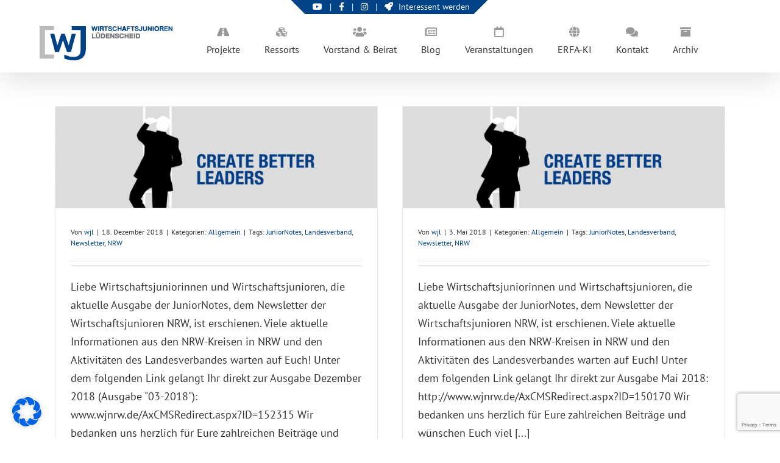

--- FILE ---
content_type: text/html; charset=utf-8
request_url: https://www.google.com/recaptcha/api2/anchor?ar=1&k=6Lc4eZoUAAAAABbU0G-k-ZY19iTM7DlbAOm1wPPP&co=aHR0cHM6Ly93d3cud2psLmRlOjQ0Mw..&hl=en&v=naPR4A6FAh-yZLuCX253WaZq&size=invisible&anchor-ms=20000&execute-ms=15000&cb=bnj2e1ry3khc
body_size: 45228
content:
<!DOCTYPE HTML><html dir="ltr" lang="en"><head><meta http-equiv="Content-Type" content="text/html; charset=UTF-8">
<meta http-equiv="X-UA-Compatible" content="IE=edge">
<title>reCAPTCHA</title>
<style type="text/css">
/* cyrillic-ext */
@font-face {
  font-family: 'Roboto';
  font-style: normal;
  font-weight: 400;
  src: url(//fonts.gstatic.com/s/roboto/v18/KFOmCnqEu92Fr1Mu72xKKTU1Kvnz.woff2) format('woff2');
  unicode-range: U+0460-052F, U+1C80-1C8A, U+20B4, U+2DE0-2DFF, U+A640-A69F, U+FE2E-FE2F;
}
/* cyrillic */
@font-face {
  font-family: 'Roboto';
  font-style: normal;
  font-weight: 400;
  src: url(//fonts.gstatic.com/s/roboto/v18/KFOmCnqEu92Fr1Mu5mxKKTU1Kvnz.woff2) format('woff2');
  unicode-range: U+0301, U+0400-045F, U+0490-0491, U+04B0-04B1, U+2116;
}
/* greek-ext */
@font-face {
  font-family: 'Roboto';
  font-style: normal;
  font-weight: 400;
  src: url(//fonts.gstatic.com/s/roboto/v18/KFOmCnqEu92Fr1Mu7mxKKTU1Kvnz.woff2) format('woff2');
  unicode-range: U+1F00-1FFF;
}
/* greek */
@font-face {
  font-family: 'Roboto';
  font-style: normal;
  font-weight: 400;
  src: url(//fonts.gstatic.com/s/roboto/v18/KFOmCnqEu92Fr1Mu4WxKKTU1Kvnz.woff2) format('woff2');
  unicode-range: U+0370-0377, U+037A-037F, U+0384-038A, U+038C, U+038E-03A1, U+03A3-03FF;
}
/* vietnamese */
@font-face {
  font-family: 'Roboto';
  font-style: normal;
  font-weight: 400;
  src: url(//fonts.gstatic.com/s/roboto/v18/KFOmCnqEu92Fr1Mu7WxKKTU1Kvnz.woff2) format('woff2');
  unicode-range: U+0102-0103, U+0110-0111, U+0128-0129, U+0168-0169, U+01A0-01A1, U+01AF-01B0, U+0300-0301, U+0303-0304, U+0308-0309, U+0323, U+0329, U+1EA0-1EF9, U+20AB;
}
/* latin-ext */
@font-face {
  font-family: 'Roboto';
  font-style: normal;
  font-weight: 400;
  src: url(//fonts.gstatic.com/s/roboto/v18/KFOmCnqEu92Fr1Mu7GxKKTU1Kvnz.woff2) format('woff2');
  unicode-range: U+0100-02BA, U+02BD-02C5, U+02C7-02CC, U+02CE-02D7, U+02DD-02FF, U+0304, U+0308, U+0329, U+1D00-1DBF, U+1E00-1E9F, U+1EF2-1EFF, U+2020, U+20A0-20AB, U+20AD-20C0, U+2113, U+2C60-2C7F, U+A720-A7FF;
}
/* latin */
@font-face {
  font-family: 'Roboto';
  font-style: normal;
  font-weight: 400;
  src: url(//fonts.gstatic.com/s/roboto/v18/KFOmCnqEu92Fr1Mu4mxKKTU1Kg.woff2) format('woff2');
  unicode-range: U+0000-00FF, U+0131, U+0152-0153, U+02BB-02BC, U+02C6, U+02DA, U+02DC, U+0304, U+0308, U+0329, U+2000-206F, U+20AC, U+2122, U+2191, U+2193, U+2212, U+2215, U+FEFF, U+FFFD;
}
/* cyrillic-ext */
@font-face {
  font-family: 'Roboto';
  font-style: normal;
  font-weight: 500;
  src: url(//fonts.gstatic.com/s/roboto/v18/KFOlCnqEu92Fr1MmEU9fCRc4AMP6lbBP.woff2) format('woff2');
  unicode-range: U+0460-052F, U+1C80-1C8A, U+20B4, U+2DE0-2DFF, U+A640-A69F, U+FE2E-FE2F;
}
/* cyrillic */
@font-face {
  font-family: 'Roboto';
  font-style: normal;
  font-weight: 500;
  src: url(//fonts.gstatic.com/s/roboto/v18/KFOlCnqEu92Fr1MmEU9fABc4AMP6lbBP.woff2) format('woff2');
  unicode-range: U+0301, U+0400-045F, U+0490-0491, U+04B0-04B1, U+2116;
}
/* greek-ext */
@font-face {
  font-family: 'Roboto';
  font-style: normal;
  font-weight: 500;
  src: url(//fonts.gstatic.com/s/roboto/v18/KFOlCnqEu92Fr1MmEU9fCBc4AMP6lbBP.woff2) format('woff2');
  unicode-range: U+1F00-1FFF;
}
/* greek */
@font-face {
  font-family: 'Roboto';
  font-style: normal;
  font-weight: 500;
  src: url(//fonts.gstatic.com/s/roboto/v18/KFOlCnqEu92Fr1MmEU9fBxc4AMP6lbBP.woff2) format('woff2');
  unicode-range: U+0370-0377, U+037A-037F, U+0384-038A, U+038C, U+038E-03A1, U+03A3-03FF;
}
/* vietnamese */
@font-face {
  font-family: 'Roboto';
  font-style: normal;
  font-weight: 500;
  src: url(//fonts.gstatic.com/s/roboto/v18/KFOlCnqEu92Fr1MmEU9fCxc4AMP6lbBP.woff2) format('woff2');
  unicode-range: U+0102-0103, U+0110-0111, U+0128-0129, U+0168-0169, U+01A0-01A1, U+01AF-01B0, U+0300-0301, U+0303-0304, U+0308-0309, U+0323, U+0329, U+1EA0-1EF9, U+20AB;
}
/* latin-ext */
@font-face {
  font-family: 'Roboto';
  font-style: normal;
  font-weight: 500;
  src: url(//fonts.gstatic.com/s/roboto/v18/KFOlCnqEu92Fr1MmEU9fChc4AMP6lbBP.woff2) format('woff2');
  unicode-range: U+0100-02BA, U+02BD-02C5, U+02C7-02CC, U+02CE-02D7, U+02DD-02FF, U+0304, U+0308, U+0329, U+1D00-1DBF, U+1E00-1E9F, U+1EF2-1EFF, U+2020, U+20A0-20AB, U+20AD-20C0, U+2113, U+2C60-2C7F, U+A720-A7FF;
}
/* latin */
@font-face {
  font-family: 'Roboto';
  font-style: normal;
  font-weight: 500;
  src: url(//fonts.gstatic.com/s/roboto/v18/KFOlCnqEu92Fr1MmEU9fBBc4AMP6lQ.woff2) format('woff2');
  unicode-range: U+0000-00FF, U+0131, U+0152-0153, U+02BB-02BC, U+02C6, U+02DA, U+02DC, U+0304, U+0308, U+0329, U+2000-206F, U+20AC, U+2122, U+2191, U+2193, U+2212, U+2215, U+FEFF, U+FFFD;
}
/* cyrillic-ext */
@font-face {
  font-family: 'Roboto';
  font-style: normal;
  font-weight: 900;
  src: url(//fonts.gstatic.com/s/roboto/v18/KFOlCnqEu92Fr1MmYUtfCRc4AMP6lbBP.woff2) format('woff2');
  unicode-range: U+0460-052F, U+1C80-1C8A, U+20B4, U+2DE0-2DFF, U+A640-A69F, U+FE2E-FE2F;
}
/* cyrillic */
@font-face {
  font-family: 'Roboto';
  font-style: normal;
  font-weight: 900;
  src: url(//fonts.gstatic.com/s/roboto/v18/KFOlCnqEu92Fr1MmYUtfABc4AMP6lbBP.woff2) format('woff2');
  unicode-range: U+0301, U+0400-045F, U+0490-0491, U+04B0-04B1, U+2116;
}
/* greek-ext */
@font-face {
  font-family: 'Roboto';
  font-style: normal;
  font-weight: 900;
  src: url(//fonts.gstatic.com/s/roboto/v18/KFOlCnqEu92Fr1MmYUtfCBc4AMP6lbBP.woff2) format('woff2');
  unicode-range: U+1F00-1FFF;
}
/* greek */
@font-face {
  font-family: 'Roboto';
  font-style: normal;
  font-weight: 900;
  src: url(//fonts.gstatic.com/s/roboto/v18/KFOlCnqEu92Fr1MmYUtfBxc4AMP6lbBP.woff2) format('woff2');
  unicode-range: U+0370-0377, U+037A-037F, U+0384-038A, U+038C, U+038E-03A1, U+03A3-03FF;
}
/* vietnamese */
@font-face {
  font-family: 'Roboto';
  font-style: normal;
  font-weight: 900;
  src: url(//fonts.gstatic.com/s/roboto/v18/KFOlCnqEu92Fr1MmYUtfCxc4AMP6lbBP.woff2) format('woff2');
  unicode-range: U+0102-0103, U+0110-0111, U+0128-0129, U+0168-0169, U+01A0-01A1, U+01AF-01B0, U+0300-0301, U+0303-0304, U+0308-0309, U+0323, U+0329, U+1EA0-1EF9, U+20AB;
}
/* latin-ext */
@font-face {
  font-family: 'Roboto';
  font-style: normal;
  font-weight: 900;
  src: url(//fonts.gstatic.com/s/roboto/v18/KFOlCnqEu92Fr1MmYUtfChc4AMP6lbBP.woff2) format('woff2');
  unicode-range: U+0100-02BA, U+02BD-02C5, U+02C7-02CC, U+02CE-02D7, U+02DD-02FF, U+0304, U+0308, U+0329, U+1D00-1DBF, U+1E00-1E9F, U+1EF2-1EFF, U+2020, U+20A0-20AB, U+20AD-20C0, U+2113, U+2C60-2C7F, U+A720-A7FF;
}
/* latin */
@font-face {
  font-family: 'Roboto';
  font-style: normal;
  font-weight: 900;
  src: url(//fonts.gstatic.com/s/roboto/v18/KFOlCnqEu92Fr1MmYUtfBBc4AMP6lQ.woff2) format('woff2');
  unicode-range: U+0000-00FF, U+0131, U+0152-0153, U+02BB-02BC, U+02C6, U+02DA, U+02DC, U+0304, U+0308, U+0329, U+2000-206F, U+20AC, U+2122, U+2191, U+2193, U+2212, U+2215, U+FEFF, U+FFFD;
}

</style>
<link rel="stylesheet" type="text/css" href="https://www.gstatic.com/recaptcha/releases/naPR4A6FAh-yZLuCX253WaZq/styles__ltr.css">
<script nonce="XTG35xdwLJcEhDgFZzC7ig" type="text/javascript">window['__recaptcha_api'] = 'https://www.google.com/recaptcha/api2/';</script>
<script type="text/javascript" src="https://www.gstatic.com/recaptcha/releases/naPR4A6FAh-yZLuCX253WaZq/recaptcha__en.js" nonce="XTG35xdwLJcEhDgFZzC7ig">
      
    </script></head>
<body><div id="rc-anchor-alert" class="rc-anchor-alert"></div>
<input type="hidden" id="recaptcha-token" value="[base64]">
<script type="text/javascript" nonce="XTG35xdwLJcEhDgFZzC7ig">
      recaptcha.anchor.Main.init("[\x22ainput\x22,[\x22bgdata\x22,\x22\x22,\[base64]/[base64]/[base64]/[base64]/[base64]/KHEoSCw0MjUsSC5UKSxpZShILGwpKTpxKEgsNDI1LGwpLEgpKSw0MjUpLFcpLEgpKX0sRUk9ZnVuY3Rpb24obCxDLEgsVyl7dHJ5e1c9bFsoKEN8MCkrMiklM10sbFtDXT0obFtDXXwwKS0obFsoKEN8MCkrMSklM118MCktKFd8MCleKEM9PTE/[base64]/[base64]/[base64]/[base64]/[base64]/[base64]/[base64]/[base64]/[base64]/[base64]/[base64]\\u003d\\u003d\x22,\[base64]\\u003d\x22,\x22FcKrPi9sP3jDlnnCghwQw4LDpsK0wqZiRR7Ci25MCsKZw7TCiyzCr0PClMKZfsKPwp4BEMKQOWxbw4dbHsOLEA16wr3Dh2oucEByw6/Drkcwwpw1w5okZFIoasK/[base64]/DhsO3wp12H8OtwoHCjHkvw5NMXsOCHALCkFPDmkEFVwbCqsOQw7XDgiAMaVsOMcKpwqo1wrtzw5fDtmUTDR/CgjjDtsKOSxbDusOzwrYgw5YRwoYIwodcUMKmanJTTsOywrTCvU4Mw7/[base64]/[base64]/CrMKiLcO+PcOKw7oIwrbCrcOgecOFXcOFdMKWeBTCqxl2w5LDosKiw7LDhiTCjcOZw6FxAkLDtm1/w5JVeFfCiBzDucO2Vk5sW8K2DcKawp/Dn2phw7zCpwzDogzDoMOgwp0ifGPCq8K6VCptwqQ1wpguw73CqsKFSgprwpLCvsK8w5UmUXLDpsONw47ClX9Xw5XDgcKTKwRhQsOlCMOhw7jDgC3DhsOawp/Ct8OTK8OyW8K1KcOww5nCp3bDnnJUwp7CvFpEKBluwrAYeXMpwpDCnFbDucKbJ8OPe8OdWcOTwqXCtsKgesO/[base64]/wosyLcOBXW1Owp/CjsOjJ8KVworDhiZvL8KDUlswWcKUWhjDrsKXc0TDicOUw7VBMsKEw5jDjcOBCU8/SwHDq3wZS8OGZh/Ci8OUwrPClsODNcKnw69VQsK+fMK/[base64]/[base64]/Ds8OLFiA3XH3ClF54wovCuCd5DcKmKMK3w5HChMOmwp/DisOCwpsRRMKywpnCh8K8AcKMwoZcT8Khw4TCtcOIFsK7HgvDkz/[base64]/w4B/[base64]/ClcK5wq0iwp4Iwpx0w5fDhcKMwq/[base64]/[base64]/cz4twozDvcK7w6prw77ChcOwIsOyM8KSA8OVG2BUwo7DnwDCljPDhBnCiG7DvMK6OsOUUSw1G20XBsOBw4xAwpM6XMK/wqbDi2I7HGUJw6XCnkMBZRHCvi06wprChBgBLcOmasK9woTDoUJWwoNow4HCmsKZwqfCoyI3wrBVw6p5wqnDuBkDw7EaHBNIwrYyGcOGw6jDtAMQw5QyKsO/wrLCnsOxwqfDoWdyYlMlNVbCrcKTfmjDtCZuZ8OTeMOfwqV2woPDj8KsDhhkacKnIMOTAcOVwpRKwp/DtcK7JcKJcMKjw4xkVmdiw7EAw6RxID1WFVHCk8O9b17DnMOlw4/CkQnCpcK8wq3DsEoPVSZ0w5DCqMOrTm8Qw44YEAQtW0XDiAx/[base64]/DtQ9IHSTCscOQwqXDicOJwr9QdcO1X2zCtXzChmxYwptwccOTVDFOw5gIwoHDksOEwoQQXVwgw7lyeCPDscK4SWwbZng5RhJjTG1xwpRcwrPChhAew6UKw7o6wqM2w7kSw4Vgwq8sw4bCsArChztpw7TDhXByDRpHcFEVwqBJKmImTHDCosOTw67Dq2DDqEDDhS/Cr1stC2NfesORwoXDhCZaeMOww4tfwqzDisONw7NcwpBMGMOOYcKQIG3ChcKHw4N6B8Kzw594wrLCry3CqsOaIhLDs3YnYRbCisOmY8KSwoM+woXDh8Ojw5/[base64]/wo/CmFrDgsKAKlvCj8KowpkXwpnCugHDgz44w48IDMKswrs4wosVL2nCtcOyw5gBwoPDmjTCqnRKGH/DtMOIDRgwwqEfwqgwQWXDnzXDhsOKw6E+w53CnVl5w4UiwphfFn7ChMKjw5paw5o0wqRHwohvw4lhwrIDbwEjwqLChyjDn8K4wrDCumchRMKow7rCgcKIHVFSMTLClMK7SgTDuMOpRsOywq3CgTFXGMKdwpp/[base64]/[base64]/[base64]/CnBV1B8KrZXLDtXDClE0Aw6UEAcOsGMOYw6TCox/DrmYENMOdw6piYsORw5DDu8K2wqBhdmgvwq/[base64]/CoDxNTzsAw4HDpsOJOD3CpsOwwoXDs8OgwpEEI3I7wpzCrsKew6FHLcKnwqTDrcKiBcKOw57CmMKIwo3CnEUqMMKWwpRxw5dRGsKPwrHChsKUHyLCm8OHfgjCrMKKCBDCq8K/wpvCrFnDnDnCkcOOw4dmw5/Ch8KwB0XDizjCn0rDnsOrwoXDsAzCvG0bwr0xAMOwd8OEw4rDgwXDpwXCvhDDrjQpLlERwrVFwrbCmzFtSMOpLcKEw4MWcWgHwrARK0jDlS/[base64]/DiBHCtsOYLErCv2rCumLChUt/[base64]/w7t9w4fCih08E8O3wrkFBcOJw4jCmzYDwpjDkUzDr8KkUWjCisKxRSgWw4Faw7NGwpddWcKNIsOKJWbDssO/[base64]/[base64]/[base64]/CjhbCvXMlecKZwqBUNMOCwqlRwrvDjVfDlnwHwo3Cg8K3w5PCjMONUcOPwpHDisKewoduMMKMbGptwonCrcKXw6zCnlBUAAN8NMKPC1jCg8K1binDvsKOw4/DmcOhw57DssKCWcOSwqbDvsOqZ8K+XsKXwpUEJ3/[base64]/CkcOIEzfCvEnDkl02csONbsKfwpE8wrDCucKBw4fDhMOmw4Y0B8KvwrZUMsK+w5fCqF7CoMORwqfDmFxGw67Cj2TCrCjDk8O4UX3Cs3tnw6nCiikew53DmMKNwoHDlnPCiMOGw4tCwrzDp1DCv8KZcQc/w7nDvTjCp8KKWcKII8OJOwnCuXs/acOFUsOaWyPCnsO2wpJzHE3CrVwSW8OEw7fCm8KcQsO/B8OzbsK2w4nCrRLCo03DocOzRcK/wpUlwrjDlx47e07DgEjCjlR+CXBZwr/CmVfCpsOdcgrCtMK0PcKrTsKEfjjCvcKqwqHDrMKjDTLCkXnDvHUNw5jCjsKQw7rCtMKhwqVuaQXCvcO4wpQjLMOSw43DpCHDg8OkwrHDoUZ6ScO9woMfBMKowpTCoEFfLn3DhUwww4XDlsKyw4IhR2/DiRNlwqTCu29Ye1jDsGA0aMOkwp04FMOiQHdowo7CjsO1wqDDh8O5wqTDkHLDl8KSwr7Dll/CjMOkw63CgcOmwrJIMWTDnsKWw73ClsOeLj9nDHbCgMKew5wkYcOCR8OSw45Pd8KPw5VPwqLChcOcwozDmcKAwpzDnk7CljvDtG7ChsOWQ8KOSsOHXMOIwr3DlsOhFX3Cm2NowrIkwo4ow6/[base64]/[base64]/ChcOwZMOsIcK3w4/CicOzwqQ1wpHDpMOmF8OSwptEw5lOEC4VIREDwp7CjcOdJybDp8OCccKFCMKYQWLDpMOfw5jDgTM5LiHCk8OJT8Opw5A/HRHCtl9hwpjCpC7CtH3ChcOnT8OOEUXDmxjDpCDDl8O8wpPCpMOCwoHDrHhpwo/Dr8KTI8Okw4tLf8OgdsKpw41AGsKPwoU5eMKfwqzDgmoBCiDCv8OKMDZTw4hEw5zCncKmBMKZwqJAw6fCkMOaV34JEcKCW8OowoPChwLCp8KWwrbCjcOwP8OewqfDm8KzNgzCosKjKMO0wqkYFTEUAsO/w515KcKvwqjCtzLDucKpRQ3DtHnDocKRFMKFw7nDvcKnw4Qjw5Ahw4sbwoEJwpPDrwpqwqrDisKGZG12wpsBwqlmwpBqw68TWMKvwqDDrn9VE8KMIMOdw4zDh8KRHyvCgVfCm8OqGMKAPHbChsO5wozDlsOjRVzDl3hOwpkyw4zCm35Jwpk2AS/[base64]/DhcOrwrzCt8O5wothw4XDlcKhK1XClUrCvWhSScObZ8OcPEJ2LAXDiRsXw5MwwrDDmUsLwqkfw5N+Cj/Dm8KDwqDDk8OpY8OjG8OUX1PDhAzCnm/CjsK2K2bCt8OFEXUpwr/Cvi7Ct8KkwpjChhDCvSM/wop2ScO8QnwTwqEiEgrCgsKdw6FDwoM5TXLDsWZfw48ywpjDkDbDnMKGw74OIx7Dq2XCvMO9UcOEw7Jcw4FGIMO1w6HDmUnDqT7CssOmdMOAF1HDtgJ1AsKOJyYmw6rCjMOjbiPDu8K/w7dgeHHCtsKrw7LCmMOhw4AMQWXCrzDDm8KgY28TN8OFWcOnw5PCisKuMG0PwrsYw7TDn8OFVcKefMKrw7F9RjTCrmkdNsKYw5dyw4HCrMOmYsKGw7vDtRxcAmzDvMKfwqXCrhfDtsKifMOaA8KESD/DpMKywpnDt8OSwrTDlsKLFhPDsR1uwrUQSsKaZcOiUj7DnSxic0USwoTCl1AGBDVJRcKDK8Kowp0/[base64]/[base64]/XW/CuCEUTcOlw6vCo8KBw6zCtcK9wrrCssORAgrDuMKvI8K+wrTCpyVcS8OwwpvCh8K5wovCk1jCr8OFPC5MSMKWDMKCfjtqOsOMNQPCq8KPHA8Bw4tbf2xSwqPCr8Oww6zDlMKYXx1JwpELwpYZwoPDhhYuwpsiwqLCqsOKQsK2w6zCilXCs8KwFyUkQsOUw5/Cu3I3ZwHDpiLCrj1WwoTChMOFZRfCoAswD8OywrvDs0zDrsOXwplGwoRCJl0eJ1V4w6/CrMKWwpp6GFnDgRHDpsOvw6vCji7DtsO3fX7DjMK0HsK+S8KwwrvCkQrCu8K3w4vCmi7DvsO8w5nDnsOiw7J+w5Uoa8OyUXbDm8KbwoLCvGnCsMOYw4XDvyQeNcOuw7HDnVfCkH/ChMOtHnHDv17CssKKWW3CtHEcZsKowqHDqwo/ci7CscKow5YTFHk3wp7DiTvDvVo1KmFrw5PChwQ5BEJrKSzCn1BAw57DjAPCkRbDkcK/w5vDpX04w7F9aMOPwpPDn8KYwrfCh04tw4t2w6nDqMKkT3ApwoLDn8OewqPCo1/Cl8O9PEkjwrl9FFEWw6fDhg0+wqRCw7Qqd8K9aR4Cwp5sB8OiwrAXdcKiwrPDq8O6wq08wprCocOtWMKGw7rDtMOXMcOudcKLw4Y4wqPDgTFnPnjCswwqNRTCicKfwr/DvMO5w4LCkMOfwq7CoFN8w5fDmsKUw53DnhhLM8O0UxoxBBzDrzDDvEfCl8OjSsOcPhAbD8OcwppCV8KKJcOWwr4KRsKswp3DsMO6wp8RXlYAeHMswrfDlREYM8KLeRfDq8O3R0rDo3PCgsOiw5gJw6HDqcOHwpEZa8Kmw6ofw5TClVjCsMOHwqgZe8KUJw/Cm8O7Dh1awoJQRmvDkcKSw7bDlMOiwrcDccKGYyQtw4IBwp9Cw6PDoSYuCMO4w5/DmsOgw7nCm8KRw5LDjgERwqnCtMORw64kGMK1wpRnw5LDrGfCu8Kjwo3CrmAuw7FHwq/Cig/[base64]/[base64]/DvyPDp24ofybCsTjDqndowrVMw7jCuiUcwqjDp8O7wqV4OAPDuEHCtsOGFVXDrMOxwpIzOcOvwpjDoAJgwq4awrLDkMOSw5gLwpVSBE/ChS8vw4N4w6vDqcO3GGPCjWwdG2fCjsOFwqIGw5rCtwfDnMOrw5PCgcKgKUFswqV6w788PcO5XMK8w6TDu8OhwqfCnsO0w7tCUnvCr2NsETMZw796e8Kdw5Fqw7NHwrvDusO3McOHOW/Ck0DDr2rCmsObX0E4w7DCosOqf2bDtgQWwrDCkcO5w5zDlnVNwqAAEF3DocOJw4Jawq1cwpk/wovCkwXCvcOdXiPCg24kGmvDrMKsw5zCrsKjQmxXw5vDqsONwp1hw7I/[base64]/CjSg8BsKiaATCoj/Do082w5Myw7nCpSHDvGrCqQnCm2YuEcOxDsK7fMORW3zCksOEwqcZwoXDm8OnwqfDocOowr/[base64]/DgsKXRirDqcOiw6PCqcOPw4DCkMKHwqgzwqAswrgNT2JJw7kbw4oTw6bDlQrCrWFiIzM1wrjDpzBvw4rDjcO/w47DnSU4KcKTwpsWwqnCjMO0fcKeHlTClH7CkD/CtBkHw49DwrDDlhVbR8ODKcK/[base64]/[base64]/w7ZODGjCm8KwUMOmc8KIwpXDhcK1wqzCui3DlHoXw5PDiMK5wqlYa8KTFE/[base64]/[base64]/CtyRLWyQNO8OzVcKRw50pBG/[base64]/CvCtJwoBtw4bDi2AvPz4mfsOeV19Cw6XCjUHCm8Oww6cQwrHClcKXw6nCp8KTw7cuwqvCgXx3wp7CqcKKw63ClsO0w4LDqRYQwoJ8w6jDpcOJw5XDuUTCiMOCw5NkES4zQVbDpF8WYB/DmATDsBZjVsKHw7zDvHDDkkZMLcOBw4dRKsOeGgjCtsOZwqNNd8OyeiPCr8OnwqzDncOSwo3CiSjCrXsjZycCw7nDs8OZNMKQTE5Ec8O7w6p4w5fCr8ORwrPDiMKLwobDkcK0UFnCnn0SwoRXw5TDtcKtTD/CgQliwqQzw4TDu8OKw7bDmkAfwqvDnxYvwoJ6CXLDosKGw4/[base64]/CjMOcUMKtwo1PRRzDuBfCm0ZXwqpiAxBhw4sXw4PCp8KVWUTCt0HDp8OreATCng/[base64]/Cu8O5w4bDtCt2D8KJwqzDtmPDoMKEw5o0w74OInzDvcOmw5TDkWXDhcKHVcO9TwF9wrvDtzk2ZHkGw4ldw5/[base64]/DuMO/PMOWwqLCtsKIwrrCvMOhw7XCmcOuc8Oww5/[base64]/Dm1Y1bTs3w6taw64aXcO1DcKKLzvClsKebsKWGcK3aC7Dok1EGyMiwox6wq0zNXkgMncFw4PClsKLMMOSw6fDtcOUV8OtwoLDijpaJ8O/[base64]/Cj8KHw6x7woHDvXDDkcOTwpvCp1zDjRTDpEspw77CtntQw7LChynDtmdNwqjDvG3DosOWaFzCjcKnw7NybMKSIW4pQsK7w6B5w6DDhMKyw5zCrQ4AaMOxw4XDhMKIwqpGwroqacKEc1bCv1XDk8KMwrLCocK0wpd5wqHDo3/CpSHCo8KIw6VIS0JHc33CqH7ClQLCs8KvwpHDksOPX8O7bsOqw4kwAMKQwqxDw6BTwqVtwrpMJMO7w7/CrD7Co8KGYVkGJcKVwqrDuRxXwpcqesOQGsO1T2/Dg1hqc1XCqA5Jw7A2Q8OsE8K9w67DmGPCuwfCp8KuKMOPw7PCiGnCpw/[base64]/w6VxYsO/Rj5iIAlmGnIyw4bCjHEIw7PDhz7DqMOkw5w9w5XCtCwKJwfDhXw6EBHDjTwuw41fBy/CoMKNwrTCsQJFw6p/w7XCh8KBwpvCoiHCrcORwpQkwr3CoMK/dcKnNw8swp8oF8KfYcKVXA5Dd8Kcwr/Crg3Dnlxvw7J3AcK9wrLDj8O8w6pvbMOJw7HCnQPCm3MLRE8Yw6UlNW3CqMKBw4ZPKz1mVXM4wrhSw50fCcKvPDFiwr0kw61/Wz/[base64]/wqHCjktfTsKlVsK3UcO7w43DhnZnO8Oywo3ClMKXw6bCs8Ktw73Dl396wp0fHS7CucOIw6dXPcOtb01Ew7U+NMOwwoHDlGIXwqHDvF7DnsOCw4ccNTHDmsKVwrYnWBXDlMOPQMOoeMO1w5Esw4MiAT/DtMOJGcOOHsOGMUDDrXcQw7rDq8OGHWLClmfCkAdLw6zClg1PJcOGFcORwqfCtnJywonDlWnDrn/Do03DvVHCoxzDmMKUw5MpZ8KMcFvDhy7Du8OPG8OKTlbDp0bChlnDvzPCnMODPyIvwpRZw6nDi8KLw4HDh1rCn8ORw4XCisOCeSPDvwLDl8O0ZMKUR8OQRMKKcsKRwqjDlcO9w5JjXlbCqTnCj8OJUcOIwoDClcOQX3goUcOuw4xVbB8mwqV/QD7CmcO/e8K3wqcUMcKDw6Q0w4vDvMKvw7nDlcOxwrDCqMKWaEbCpS0PwqXDiV/[base64]/DlsOJC0DDo3nDocO9w5Ilw494wrwTw5wzw6Vjw7HDmcOtZsKQQ8KwdyQJwrDDmsKBw5bCl8OgwqJew5/[base64]/[base64]/CgifDmQZFIGzCu8OlNsOMw4TCh1TComsIw6AqwrrCmhvDnS/[base64]/DrcKzw6Ylw4kkeG4ewroRBzYYVMKiwrfDogbCgsOzKsO9wopTwqrDvzwZwq7DlMK4w4FjD8KSGsKdwqZGw6bDtMKGN8KKPQ4xw64owqTCmMOvHMO/wpnCmMKowoDChQs2O8KYw4A5ZCVqwqnCjhLDvDrCrMK6V2XDpw/Cu8KaIDl4bhgnXsKOw79RwqE+IF3DvWRBw4DCimBgwp7CvjLDlsOmUTlrwoQ5Y3A9w6JuU8KIcMK6w4xpE8O6PyXCsg1bPADDj8OvD8KycWkQVw3DlMORMF3DqX/CgVjDl1o4wqTDgcKzfsOuw7LDhcOow7XDsHQ/w7HCmwPDkgzCpSJTw5Qfw7LDisKZwp3DiMOfWsKMw5HDscOFwoDDgHJ4TBfClcKNaMOhwpk4UGlmw69vWEnDhsOswqrDnsO0GVDCmyTDtjLCgMOqwoJaSyPDvsKWw7NFw7/[base64]/woPDlHvDvT7ClkDDlsKWIMOLw6N3aMOWHV7DmcO2w6XDsis7eMOTw5nDri3ClC5lA8KDMVHDhMKsL13CrWPDmMOjLMOlwrN0OgfCrSbCih9Ywo7DvGvDkMO8woI4DSxbHxtIBCshEMOmw7AJf2LDicOow5jDhMOCwrHDjzrDkcOcw5zDlsOGwq4/WnPCpHIkw7bCjMOlNMO6wqLCsR/ChmICw5IPwps1M8OjwpbCuMOtSjBNPzLDhWtdwrbDv8KVw5BRQULDolUJw41qXsOBwp7CnW8dwrlrd8ORwp4nwqcoWwEVwosZLUhcBR3CisK2w5Yrw5fDjUN8WsO5OsK4wqkWXQ7DmmUbwqUkRsOwwo52R3HDlMOUw4ITb0Zowr7Dg2xqElo/wq5GDsKnTMOKEXxCTsOnJz3Cn2DCiyMmOixcScOiw5vCrQ1KwrwoQGMxwrs9TEDCogfCs8OJZBt8QsOUHsOnw59hw7XCocKuJ11Fwp3Dn3dowr9eA8KfTEseYwslAMKLw4XDhMO/wo/ClcO4w4FFwrF0cTHDoMK1ek3CtBBPwrhrb8KLwoDCkcKcwoPDt8Oyw4A1wpsqw5/[base64]/wq1Xw4LDpBPDiXbDocKxw4nDt34wAElNwrQJfTjDkSrClHVLfw5dHsKuLsKqwofCpnozMQzDhMKcw77DhDTDmMK6w57DiTR9w4oDWMOEEQ16KMOFVsOew4PCpl7CsGM2dHDCl8KLOFxZTXlbw4/Dm8OEG8O/w4oKw6tbBX9bZcKGYMKMw6fDucODHcKWwqlQwojDlTfCocOaw6/DsBo7w7EfwrPDpsKENTACF8OfK8KzcMOcw4xzw7EvChrDkGoTfcKrwoNvwqfDqiXClDXDuQPCnMOWwonCj8O2UR8vQsOWw6/Dq8K1w4LCpcOqcFPCkFTCgMKvecKbwoJewrTChsKFwqJVw6lNVRglw5LCtsOxI8OJwpJGwq3Dm1fCjA7CpMOIw6HDv8O4XcK6wrgpwpzCm8KjwpVqwrXCuxvDhDPCsXQ8wqrDnU/DrR0xc8KPSMKmw4cXw6LDsMOWYsKEFXdXfMK/w6rDmsOhwo/DqcK+w5HCgcOOHsKIVifChU/DjMOAwr3CuMOgw7bCvMKJFMOcw4ApUEJ0JkTDtMOXb8OXwq5Qw5Acw4LCh8KBwrQMworDmsOGXcOIw5Eyw6E5SsKjSDzCkyzCg39zw7nDvcOnESfCgHAXMTLDhcKadcOlwqZZw6zDucKtKjBgKMOHPWhRSMO/CmfDvCBPw4rCrWlnwpHClBTCqWAYwrkZwpbDtcOnwovCtQw7bMO/XsKQWxVaQDDDmxHCkMKewqrDgjN2w5LDlcOvC8KBFsKVBsK3wobDnGjDksKdwpxkw69Rw4rCu2HDv2AvCcOQwqTCj8Kuwo9PO8OCwqjCr8K0PBTDrEbDriLDmA0qd0jCmsO4wo9QEU3DgEx9M184wpZ7w7XCsEpyU8Okw65cUcK9ehYbw6JmTMK/[base64]/wrTCmSxiwrfCmxDCrHzCqMKGfMKUPHrDl8OLwrbDpUrCrUAdwoJhwqbCsMOrC8KBAcOdXsOpwo10wqBGwpI/wqUQw4PDjFbDlMKswq3DiMK4w4bDtcOrw51oJA/Cu1tfw5ZdasO+wrk+X8O/Oy10w6cUwoB8wrTDgmTDilLDr3bDgUFedRF1EsKUcw/CnMO4w7lvL8OOMcKSw5vCiTrCpsOTS8OZw7E4wrQYJSQuw45NwqsdGcOVeMO3SmhUwp3DoMO0wrDCjsKNIcOcw6HClMOGXsK5DmfDvyvDoDXCmGjCtMOJw7fDiMO9w6XCuA5kNwMFf8KUw6zChxd2woFWaSfDkCHCvcOSwoDCjwHDjX/[base64]/ClMOhcw0nwp96wqgVw7/[base64]/DsFjDnsOSw53CuWQBw7XCp0zDjcKow4lcTcKdNMO/w7LCnV9OL8Kjw5k4EsO1w5RNwpNpJkZtwpnCj8OzwoIKU8ONwofCmCteTsOMw4AEEMKfwr54F8O5wqLCrmXCqcOLScOMDF/DsWMyw7LCv0nDk2Uvw7dESw8wJhF4w6NlYjJnw6jDjS1TYcOlR8KlKQpfLjLDoMKowqpnwoHDpCQ8woPCqQ5bC8KUVMKcaEvCrHXDgsKkBMKkwrnDucOQHsKmU8KTOzAKw5Zfwr3CpDVJS8Oewq8XwoLCnsKhHi/DlMO6wqx/LybCkS9OwqPDlFLDj8OjAcO5bMOHVsOoLATDskYKBsKxM8Orwo7DoVtfPsOhwrZuBCzClcOBw5jDp8OOThNbwqfCpBXDkisiw5QAw5VawqvCsiMpw5wmwohJwr7CqsKNwp8HN1drGmNoFmLDo2bCscOcwotmw5QWCMOFwpRCWT5Bw4cLw5zDhMO2wolpHk/[base64]/[base64]/DosOGw6N5w74aw7zDg8OaRsKwSAUBR8Kvw4/CgcO5wqQyesOIw6nCt8OtXBppesKqw5k3wpUPT8Ojw60sw44YX8OnwochwrthScOnwrE/w7vDmH7DskTCnsKCw7VdwpzDuifDmnhbY8KSw6tLwq3Cr8KQw5jCr2/Dr8Kjw6Q/Yj/ChsKDw5zCplbDsMO+wo/CmATCpMOpJ8O6JnceIXHDqUbCmcK/fcK+KsK9XxJgT3s/w48Ww6rDtsOXKcOzUMKww4RxAiQuwpIBHCfDuUpBcgvDtRnCjsKGw4bDrcOVw5AOD2rDt8OTw5/DqVFUw7o8FMOdw4nCiUTDkhFrOcOFw6EiPFsJIsO4NsK+Aw/DmCvCpj85w47CoDp4w4fDtQRww5fDqCw9STpoDVrCosKHEQ1RWsKRcig5wosSDREjAnVVDWcSw7HDnsKPwqjDgF7DmRpMwpY7wovCpXrCmcOvwr8rRgxOIsOfw6fDrUwvw7PChsKFbn/DhMO8E8KqwqoMwq3DiHwCURcWIQfCtUl/EcOfwrV6w6NQw5k1wprClMOrwpt+bGVJPcK4w7YSecKiesOpNjTDgBsIw4nCk3fDlMKVZzLDjMK8wrHDtQc/wqvDmsKFVcKnw77DnXQcdw3DocKpwrnCtcK8CXRRWTdtZcOzwo7Cr8Kow5DCtnjDmnbDpcK0w4fDl1ZIEcKqP8KjZVpRU8KnwqU9woQOR3bDv8KfUz9aCMK/wr/CmB5Qw7dqVCE8R33CvWzClMKFw7HDqMOtPTnDp8KCw7fDqcKqGjhCJWfCtMOQbkHDsQoQwqZVw5VfFCvDo8ODw4JzIGx/[base64]/RcOfwqhsXcOCwoJ6w67CgQ/DpiR1G8KkwofChMKOw43DgcOIw7HDtMOew7DCmsKcwoxmwox0EsOsYMKQw4Jpwr7CsxlXIRIRL8OrUjd+PMOQNQ7DumA/YFUpwprCgMOjw7zCu8KEaMOvZcKFdWJEw4B5wrPDmks7cMObQFzDhynChcKvOXfDu8KLNMKMSgJFEcOWIsOQGGfDmCxlwqgWwo4FY8ODw4/Cg8K/wq/CoMODw7wAwqwgw7fDh3nCj8Orwr/CiQHCnMOrwpUsa8KuThHChMO/FMO1T8KtwrDDuR7CpsK7dsK2NV03w4DCpsKYw5w6JsKVw5XClUHDicKEF8Kfw5huw53CtcOSw6bCuQESw5YIwo3Dv8O5AMKMwqTCgcKFT8OEa1Z+w6gYwrdawr/[base64]/DjljCkcO/[base64]/Cjm0kAsK3PcKAw6QHw7VoB8KzHHjDhzQJcsKTw5J8wp9AZ1Nhw4AUQVfDsSvCncOFwoFGN8Kma17DgMOOw4rCsSvCmsO2w4TCjcOtQ8OZAXDCrsK9w57Cox8bTT/DvnTDljnCoMKIelktV8OJPMONFWsnAWwxw7VafirChHdRCEZZPcO+AD7Dk8OiwpHDhjc/UsKIQi/CoxnCgMKHI21swqhlKmbCpnQsw63DkRjDlcKVBSbCqMOFwpoyAcOSGsO9YmrCnT4Awp/DoRjCocK3w6jDoMKmHGkwwp5fw54wMcKGBcOvw5bCuSFmwqDDsm5SwoXDkWHCpVkDwoM+eMO3bcKYwroyACvDjiw7dMKAR0TCmcKVw5xYwpFFw5cvwonDl8KLw6/CnUHDh1dqA8OCYnhOQ2LDn2BJwoLCtAnCscOsIhsqw58HfWRNw5/ClMOLBUvCl1IwWcOzCsKGLMKrdMOSwpp0w7/CjCUIIkvChmbDql/CsWRUdcK6w5pMLcO7I2AkworDpsO/FwtFa8KdLcKQwq7CsyHCkyAsOmZ1wrDCq1TDt0bDgXEzIyBTwq/CmXHDtcKew7IWw5FnR0Qpwq0kHz5pIMKewo4Jw60fwrBTwqLDpMOIw43DpjXCozvDsMOWN1l1HybCk8O3wq/CrkbDoi1ScQnDtcOvA8Ocw6l4WsKIw47Cs8OnIsKZI8OAwrg7wp9awr1Fw7DCmk/CpAkndMKXwoBhwqk/d097w5p/wqDDjMKCwrDDrVk+ccOcw77Ct3YRwrnDvcOvdsO0QmLDuizDkjjCo8K6Xl3CpcKsdsOAw6dWUAwCNAzDosOmSzDDjF0FIixYE1LCr0/Co8KWBsK5BMOXWz3DlmjClSXDim9CwroDHcOKYMO3wpfCjEU6EWrCh8KAKCxHw45Kwqc6w5cHRDAAwrk7PXfDojHCoE9aw4XDpMKlwoMaw4/DisOYOSk0dMOCcMKlwrIxEsOiw79wM1MCwrzCvSYyY8Oye8KhZcOQwpFcIMKow7LCq3hRG0dWBMONA8KKwqEBMk7DlncFK8OFwpvDqVzDmRgnwpjDiSzDlsKXw7TDphAwUlJJE8OFwps5TsKMwqjDpMO5wqrDgCMKw65fSmpuEcOFw7/CpVEQIMK2wpzChQN+N2DDjCtPWw\\u003d\\u003d\x22],null,[\x22conf\x22,null,\x226Lc4eZoUAAAAABbU0G-k-ZY19iTM7DlbAOm1wPPP\x22,0,null,null,null,0,[21,125,63,73,95,87,41,43,42,83,102,105,109,121],[7241176,421],0,null,null,null,null,0,null,0,null,700,1,null,0,\x22CvkBEg8I8ajhFRgAOgZUOU5CNWISDwjmjuIVGAA6BlFCb29IYxIPCJrO4xUYAToGcWNKRTNkEg8I8M3jFRgBOgZmSVZJaGISDwjiyqA3GAE6BmdMTkNIYxIPCN6/tzcYADoGZWF6dTZkEg8I2NKBMhgAOgZBcTc3dmYSDgi45ZQyGAE6BVFCT0QwEg8I0tuVNxgAOgZmZmFXQWUSDwiV2JQyGAA6BlBxNjBuZBIPCMXziDcYADoGYVhvaWFjEg8IjcqGMhgBOgZPd040dGYSDgiK/Yg3GAA6BU1mSUk0GhwIAxIYHRG78OQ3DrceDv++pQYZxJ0JGZzijAIZ\x22,0,0,null,null,1,null,0,1],\x22https://www.wjl.de:443\x22,null,[3,1,1],null,null,null,1,3600,[\x22https://www.google.com/intl/en/policies/privacy/\x22,\x22https://www.google.com/intl/en/policies/terms/\x22],\x22eD3Kbiog0w4BwtNdoVFP9qyTfVDiQDOp9sa8OjhoR6s\\u003d\x22,1,0,null,1,1762291337353,0,0,[243,179],null,[229],\x22RC-_hhZ5J9xLZQnKg\x22,null,null,null,null,null,\x220dAFcWeA5mp58MoKEZjlGels3ybJcA8yRSUo-EdLrJSUpm5uyRAvZZ2OF_OJ_vbhJ5K4mHgEKVDW9gocymFhQ11byri_zuKgbpTQ\x22,1762374137289]");
    </script></body></html>